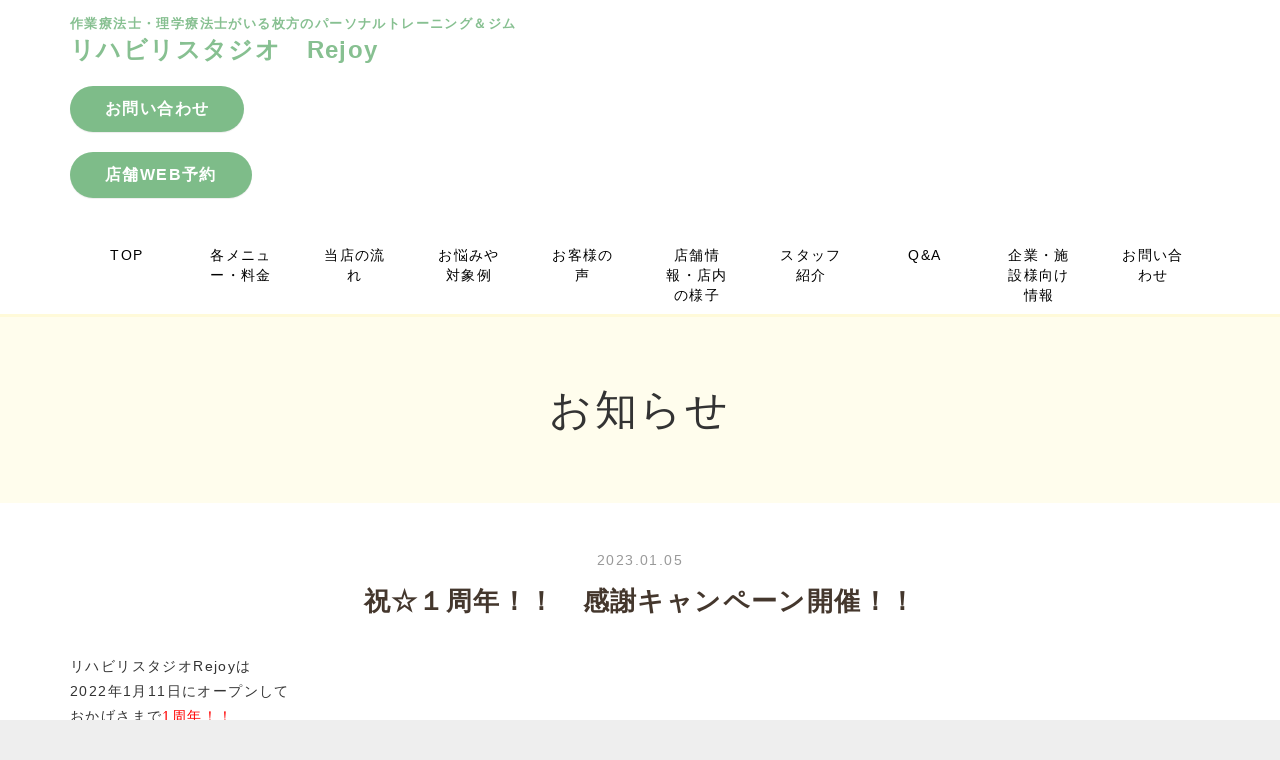

--- FILE ---
content_type: text/html;charset=UTF-8
request_url: https://www.rehasta-rejoy.com/news/2023/121982/
body_size: 14485
content:
<!DOCTYPE html PUBLIC "-//W3C//DTD XHTML 1.0 Transitional//EN" "http://www.w3.org/TR/xhtml1/DTD/xhtml1-transitional.dtd">
<html xmlns="http://www.w3.org/1999/xhtml" xml:lang="ja" lang="ja">
<head>
<meta name="viewport" content="width=device-width, initial-scale=1" />
<meta http-equiv="Content-Type" content="text/html; charset=UTF-8" />
<meta http-equiv="Content-Script-Type" content="text/javascript" />
<meta http-equiv="Content-Style-Type" content="text/css" />
<meta http-equiv="Cache-Control" content="no-cache" />
<meta http-equiv="Pragma" content="no-cache" />
<meta name="robots" content="INDEX,FOLLOW" />
<title>祝☆１周年！！　感謝キャンペーン開催！！ | お知らせ | sai</title>
<meta name="description" content="" />

<!-- bootstrap -->
<link rel="stylesheet" type="text/css" href="https://maxcdn.bootstrapcdn.com/bootstrap/3.3.6/css/bootstrap.min.css" integrity="sha384-1q8mTJOASx8j1Au+a5WDVnPi2lkFfwwEAa8hDDdjZlpLegxhjVME1fgjWPGmkzs7" crossorigin="anonymous" />
<link rel="stylesheet" type="text/css" href="https://maxcdn.bootstrapcdn.com/font-awesome/4.7.0/css/font-awesome.min.css" />
<script src="https://design.secure-cms.net/host/script/jq3v5.js" integrity="sha384-YuCAkYFIjAVYjRJq1XHwpC4YmwybyNxqMGU2zgjBcKZkc1DECMpqliQc6ETtzZyV" crossorigin="anonymous"></script>
<script type="text/javascript">
$.noConflict();
</script>
<script src="https://design.secure-cms.net/host/bscript/bs3v4.js" integrity="sha384-FZ9J1VsctKhXFEySx/XQxXrRft+biURxdmjfm/RQfnhb70vhRRKyeb+to2yArKTC" crossorigin="anonymous"></script>

<script type="text/javascript" src="../../../_administrator/css/default/js/contents.js"></script>
<link type="text/css" rel="stylesheet" href="../../../_administrator/css/default/system_decolate.css" />
<link type="text/css" rel="stylesheet" href="../../../_templates/responsive_type06_yellow/css/style.css" />
<link type="text/css" rel="stylesheet" href="../../../_administrator/css/default/contents_parts_2017.css" />
<link href="../../../_administrator/css/lightbox.css" rel="stylesheet" type="text/css" media="screen" />
<script type="text/javascript" src="../../../_administrator/js/slibs.js"></script>
<script type="text/javascript" src="https://design.secure-cms.net/host/script/script5.js" integrity="sha384-wDZXZOZYlKSTi1fcGV6n7FzLHcpOG8wkYBRAFCA5PMT56QIw/r7/iyVfGcRim7TA" crossorigin="anonymous"></script>
<script type="text/javascript">jQuery.noConflict();</script>
<script type="text/javascript" src="../../../_administrator/js/common.js"></script>
<link href="../../../_administrator/css/lightbox_2.css" rel="stylesheet" type="text/css" media="screen" />
<meta http-equiv="Content-Security-Policy" content="upgrade-insecure-requests">
<link href="../../../_administrator/css/default/alert.css" rel="stylesheet" type="text/css" />
<link href="../../../_administrator/css/index.php?from=login" rel="stylesheet" type="text/css" />
<script type="text/javascript" defer="defer" async="async" src="../../../_administrator/js/llibs.js"></script>
<link href="../../../_templates/_modules/topics/css/topics_article.css" rel="stylesheet" type="text/css" />
<link rel="shortcut icon" href="../../../favicon.ico?f=1768605837" type="image/vnd.microsoft.icon">
<link rel="icon" href="../../../favicon.ico?f=1768605837" type="image/vnd.microsoft.icon">
<link rel="alternate" type="application/rss+xml" title="お知らせ RSS 1.0" href="../../../news/feed/rss10/" />

<script type="text/javascript" src="../../../_templates/responsive_type06_yellow/js/pagetop.js"></script>
<script>get_cookie_banner_settings();</script>
</head>
<body id="bootstrap_template" class="tempdata-re--type06 column1">
<div id="wrapper">

<!-- ************************************************** id="header"  ************************************************** -->
    <div id="header">
        <div class="container">
        <div id="siteTitle"><a href="../../../">sai</a></div>
        <div><div class="freeParts">
    <div class="box">
        <div class="boxTop">
            <div class="boxBottom">
                <div>
<div id="logo" class="originalLogo">
<div><h4 style="text-align: left;"><span style="font-size: small;">作業療法士・理学療法士がいる枚方のパーソナルトレーニング＆ジム</span><br /><span style="font-size: x-large;">リハビリスタジオ　Rejoy</span></h4><h4 style="text-align: left;"><span style="font-size: x-large;"><a href="../../../contact/" class="btn02"><span style="font-size: medium;"><span style="color: rgb(255, 255, 255);">お問い合わせ</span></span></a></span></h4><h4 style="text-align: left;"><a href="https://airrsv.net/rejoy/calendar" class="btn02" target="_blank" rel="noopener"><span style="font-size: medium;"><span style="color: rgb(255, 255, 255);">店舗WEB予約</span></span></a></h4><p></p></div>
</div>
</div>            </div>
        </div>
    </div>
</div>
<nav class="navbar navbar-fixed-top navbar-inverse">
<div class="navbar-header">
<button type="button" class="navbar-toggle collapsed" data-toggle="collapse" data-target="#hearderNav10" aria-expanded="false">
<span class="icon-bar"></span>
<span class="icon-bar"></span>
<span class="icon-bar"></span>
</button>
</div>
<div class="collapse navbar-collapse" id="hearderNav10">
<ul class="nav navbar-nav"><li class="menu-level-0"><a class="menu  " href="../../../" target="_self">TOP</a></li><li class="menu-level-0"><a class="menu  " href="../../../menu/" target="_self">各メニュー・料金</a><ul class="nav navbar-nav"><li class="menu-level-1"><a class="menu  " href="../../../menu/" target="_self">メニュー一覧</a></li><li class="menu-level-1"><a class="menu  " href="../../../menu/#item01" target="_self">料金</a></li></ul></li><li class="menu-level-0"><a class="menu  " href="../../../join/" target="_self">当店の流れ</a><ul class="nav navbar-nav"><li class="menu-level-1"><a class="menu  " href="../../../join/" target="_self">利用時</a></li><li class="menu-level-1"><a class="menu  " href="../../../join/#_item02" target="_self">入会時</a></li></ul></li><li class="menu-level-0"><a class="menu  " href="../../../taisyou/" target="_self">お悩みや対象例</a></li><li class="menu-level-0"><a class="menu  " href="../../../example/" target="_self">お客様の声</a></li><li class="menu-level-0"><a class="menu  " href="../../../shop/" target="_self">店舗情報・店内の様子</a></li><li class="menu-level-0"><a class="menu  " href="../../../staff/#staff" target="_self">スタッフ紹介</a></li><li class="menu-level-0"><a class="menu  " href="../../../question/" target="_self">Q&A</a></li><li class="menu-level-0"><a class="menu  " href="../../../kikgyou/" target="_self">企業・施設様向け情報</a></li><li class="menu-level-0"><a class="menu  " href="../../../contact/" target="_self">お問い合わせ</a></li></ul></div><!-- /.navbar-collapse -->
</nav>
</div>
        </div>
    </div>
<!-- ************************************************** // id="header" ************************************************** -->

<div id="upper">
<div class="container  ">
</div>
</div>

<!-- ************************************************** id="container" ************************************************** -->
<div id="container">

<div id="main">
<div class="container  ">
<div class="box topicsArticle">
    <h1>お知らせ</h1>
    <div class="topicsArticleBox">
        <p class="topicDate">2023.01.05</p>
        <h2>祝☆１周年！！　感謝キャンペーン開催！！</h2>
                <div class="topicsArticleBody"><div><p>リハビリスタジオRejoyは<br /> 2022年1月11日にオープンして<br />おかげさまで<span style="color: rgb(255, 0, 0);">1周年！！<br /> </span></p> <p>皆さまへの感謝を込めて<br /><strong><span style="color: rgb(255, 0, 0);"><span style="font-size: medium;">【感謝キャンペーン】</span></span></strong>開催！！</p> <p><br /><span style="letter-spacing: 1.4px;">ご新規の方はもちろん<br /> </span>今までの体験会や無料相談で<br />ご来店いただいた方もご利用可能です！</p> <p>３つのコースから<br />お好きなコースを<span style="color: rgb(255, 0, 0);">１つ500円</span>でご利用可能！<br /> ※期間中、お1人様１つまで</p> <p>●ジム利用（１回）<br /> ●個別対応（30分）<br /> ●オンラインレッスン（30分）</p> <p><br />問診などもあるため、<br />全てのコースがご予約制となっております。</p><p>ご予約はWEB予約またはお電話にて！</p> <p style="text-align: left;">WEB予約&rarr;<a href="https://airrsv.net/rejoy/calendar" target="_blank" rel="noopener">https://airrsv.net/rejoy/calendar</a><br />電話：072-894-7522<br /> <br /><br /> <img src="../../../images/1.Top/oshirase/images2023010509385377.jpg" width="591" height="840" alt="" /></p> <p style="text-align: left;"><img src="../../../images/1.Top/oshirase/images2023010509384515.jpg" width="593" height="837" alt="" /></p> <p>【感謝キャンペーンの概要】</p> <p>・開催日時：1月23日（月）～2月28日（火）<br /> &nbsp; 営業時間内</p> <p>・料金：500円<br /> &nbsp; &nbsp;※期間中３つのコースからお1人様１つまで</p> <p>・ご予約方法：WEB予約またはお電話<br /> &nbsp; &nbsp;※全コースご予約制</p><p><span style="letter-spacing: 1.4px;">WEB予約&rarr;</span><a href="https://airrsv.net/rejoy/calendar" target="_blank" rel="noopener" style="background-color: rgb(255, 255, 255); letter-spacing: 1.4px;">https://airrsv.net/rejoy/calendar</a><br style="letter-spacing: 1.4px;" /><span style="letter-spacing: 1.4px;">電話：072-894-7522</span></p><p>※感謝キャンペーンは<br />　現在会員のお客様はご利用できません。</p><p>※会員様には限定のキャンペーン内容をご提供しております。<br />　詳しくは店頭にてお尋ねください。</p> <p></p></div></div>
    </div>
    <div class="pageLink"><span class="returnBu"><a href="#" onclick="history.back(); return false;" class="returnBu"><span>&laquo;&nbsp;</span>戻る</a></span></div>
</div></div>
</div>

<div id="bottom">
<div class="container  ">
</div>
</div>

</div>
<!-- ************************************************** // id="container" ************************************************** -->

<!-- id="topicpath" -->
<div id="topicpath">
<div class="container">
<ol class="breadcrumb"><li id="topicpathFirst"><a href="../../../">HOME</a></li><li><a href="../../../news/">お知らせ</a></li><li>祝☆１周年！！　感謝キャンペーン開催！！</li></ol></div>
</div>
<!-- // id="topicpath" -->


<!-- ************************************************** id="opt" ************************************************** -->
<div id="opt" class="clearfix">
<div class="container">
<div class="row">
<div class="col-sm-6 col-xs-12">

<div id="opt1">
</div>

</div>
<div class="col-sm-6 col-xs-12">

<div id="opt2">
</div>

</div>

</div>

</div>

<div id="opt3">
<div class="container  ">







<div class="naviBox opt3Navi">
    <div class="box">
        <div class="boxTop">
            <div class="boxBottom navigation-footer">
                <ul><li class="menu-level-0"><a class="menu " href="../../../" target="_self">HOME</a></li><li class="menu-level-0"><a class="menu " href="../../../menu/" target="_self">Iサービス・料金一覧</a></li><li class="menu-level-0"><a class="menu " href="../../../example/" target="_self">施術の具体例</a></li><li class="menu-level-0"><a class="menu " href="../../../shop/" target="_self">SHOP</a></li><li class="menu-level-0"><a class="menu " href="../../../contact/" target="_self">CONTACT</a></li></ul>            </div>
        </div>
    </div>
</div>
</div>
</div>

</div>
<!-- ************************************************** // id="opt" ************************************************** -->

<div class="pageTop clearfix">
<div class="container">
<a href="#header">Back to top</a>
</div>
</div>

<!-- ************************************************** id="footer" ************************************************** -->
<div id="footer" class="clearfix">
<div class="container">
<div class="row">

<div class="col-sm-8 col-xs-12  ">
            <div class="freeParts">
    <div class="box">
        <div class="boxTop">
            <div class="boxBottom">
                <div class=" cms-easy-edit"><p><span style="font-size: larger;"><b>リハビリスタジオ　Rejoy</b></span><br /> 〒573-1182　大阪府枚方市御殿山町7-3 三栄ビル1階<br /> TEL:072-894-7522<br /><span style="font-size: small;">お問い合わせ受付時間　水土 9:00 - 13:00<br />　　　　　　　　　　　その他平日9:00-18:00</span></p><p><span style="font-size: smaller;"><a href="../../../contact/" class="btn02">お問い合わせ</a></span></p><p><a href="https://airrsv.net/rejoy/calendar" class="btn02" target="_blank" rel="noopener">店舗WEB予約</a></p><p></p><p><span style="font-size: smaller;">※ご注意事項<br />当店はコンディショニングを目的とした店舗であり、医療行為を行う店舗ではございません。あらかじめご了承ください。<br type="_moz" /></span></p><p><a href="../../../files/files2025013117373286.pdf" target="_blank" rel="noopener">利用規約</a><br /><a href="../../../files/files2024120515082637.pdf" target="_blank" rel="noopener">特定商取引法に基づく表示<br /></a><a href="../../../files/files2024120710050160.pdf" target="_blank" rel="noopener">プライバシーポリシー</a></p><p><span style="font-size: small;"><br /><strong>【運営会社】</strong><br />合同会社Ｓａｉ<br type="_moz" /></span></p></div>            </div>
        </div>
    </div>
</div><div class="freeParts">
    <div class="box">
        <div class="boxTop">
            <div class="boxBottom">
                <div><style type="text/css">
#container { overflow-x: hidden;}
</style></div>            </div>
        </div>
    </div>
</div></div>

<div class="col-sm-4 col-xs-12">
<address><span>Copyright (C) sai LLC All Rights Reserved.</span></address>
</div>

</div>
</div>
</div>
<!-- ************************************************** // id="footer" ************************************************** -->


</div><!-- // id="wrapper" -->
<div id="published" style="display:none">&nbsp;</div></body>
</html>

--- FILE ---
content_type: text/html; charset=UTF-8
request_url: https://www.rehasta-rejoy.com/index.php?a=free_page/get_cookie_policy_setting/
body_size: 704
content:
[{"site_path":"","cms_rev_no":"-1","site_title":"sai","description":"","keyword":"","site_mail":"rehasta.rejoy.info@gmail.com","copyright":"Copyright (C) sai LLC All Rights Reserved.","cms_language":"ja_easy","cookie_consent_popup_flag":"0","cookie_consent_message":"","site_close_image":"","site_close_message":"","site_auto_backup":"1","site_auto_backup_limit":"4","tellink":"0","site_jquery_ver":"","site_jqueryui_ver":"","site_bootstrap_ver":"","site_jquery_autoloading":"1","_path":"","rev_no":"-1","_title":"sai","ription":"","ord":"","_mail":"rehasta.rejoy.info@gmail.com","right":"Copyright (C) sai LLC All Rights Reserved.","language":"ja_easy","ie_consent_popup_flag":"0","ie_consent_message":null,"_close_image":"","_close_message":"","_auto_backup":"1","_auto_backup_limit":"4","ink":"0","_jquery_ver":"","_jqueryui_ver":"","_bootstrap_ver":"","_jquery_autoloading":"1"}]

--- FILE ---
content_type: text/css
request_url: https://www.rehasta-rejoy.com/_templates/responsive_type06_yellow/css/color.css
body_size: 32404
content:
@charset "utf-8";
/* CSS Document */

/* ---------------------------------------------------------------------------------------- 
	基本
---------------------------------------------------------------------------------------- */

body {
	color: #333;
	background: #eee;
}

a {}
a:hover {}

.top #side a,
.top #side .topicDate,
.top #side .blogArchiveList dt,
.top #side .eventArticle p.eventDate,
.top #side .albumList .albumListBox .albumDate, .albumDate,
#upper .businessCalendar a,
#opt .businessCalendar a,
.top #side .businessCalendar a,
#header #siteTitle a,
#header #siteTitle {
	color: #fff;
}
.top #side a:hover {
	opacity: 0.6;
}

u {
	background: linear-gradient(transparent 60%, rgba(126,188,137,0.6) 40%);
}


/* -------------------------------------
 * 見出し
 * ---------------------------------- */

#main h1 {
	background: rgba(255,247,196,0.3);
}

h2,
.blogMonthlArchivesBox p.topicDate + h3,
.blogCategoryArchives p.topicDate + h3,
.blogSearchList p.topicDate + h3,
#bottom .boxBottom > h2:first-child a,
#bottom .mainBoxBottom > div > h2:first-child a,
#bottom .mainBoxBottom > h2:first-child a,
#bottom .rssBox h3 {
	color: #44372d;
}

h3,
.blogMonthlArchivesBox h2,
.blogCategoryArchives h2 {
	color: #999;
}
.column2 #side .boxBottom > h3:first-child,
.column2 #side .sideBoxBottom > div > h3:first-child,
.column2 #side .sideBoxBottom > h3:first-child,
.column2 #side .boxBottom > h3:first-child a,
.column2 #side .sideBoxBottom > div > h3:first-child a,
.column2 #side .sideBoxBottom > h3:first-child a {
	color: #333;
}
.top #right .boxBottom > h3:first-child,
.top #right .boxBottom > h3:first-child a,
.top #right div[class$="BoxBottom"] > div > h3:first-child,
.top #right div[class$="BoxBottom"] > h3:first-child,
.top #right .rssBox h3,
.top #right .albumIndex h3 a,
#opt .boxBottom > h3:first-child,
#opt .boxBottom > h3:first-child a,
#opt div[class$="BoxBottom"] > div > h3:first-child,
#opt div[class$="BoxBottom"] > h3:first-child,
#opt .rssBox h3,
#opt .albumIndex h3 a,#opt .cartParts h3,
#opt .catalog_picup h3,
#opt .catalog_random h3,
#opt .catalog_new h3,
#opt .catalog_popular h3 {
	color: #44372d;
}

h4 {
	color: #87c091;
}

h5 {
	border-bottom-color: #eee;
}
#footer h5 {
	border-bottom-color: #fff;
}

h6 {
	border-left-color: #eee;
}
#footer h6 {
	border-left-color: #fff;
}
h6:before {
	background: #f7e362;
}
#upper h6:before,
#opt h6:before {
	background: rgba(255,247,196,0.8);
}

.column1 #side h1,
.column1 #side h2,
.column1 #side h3,
.column1 #side h4,
.column1 #side h5,
.column1 #side h6 {
	color: #fff;
}


/* スマホ以外 */
@media (min-width: 768px) {
	.column2 #contents h1 {
		background-color: transparent;
	}
	.column2 #main > div > h1:first-child,
	.column2 #main > h1:first-child,
	.column2 #main .cms_block > div > h1:first-child,
	.column2 #main .catalogDetail > h1:nth-of-type(1),
	.column2 #main .userMypageBox > h1:first-child,
	.column2 #main .shopTop > div:first-child > h1,
	.column2 #main .shopCatalog > div:first-child > h1 {
		background: rgba(255,247,196,0.3);
	}
	.column2 #contents h3:before {
		border-color: #f7e362;
	}
}


/* -------------------------------------
 * リスト
 * ---------------------------------- */

ul > li:before {
	background: #f7e362;
}

#upper ul li:before,
#opt ul li:before,
.top #side ul li:before {
	background: rgba(255,255,255,0.8);
}


/* -------------------------------------
 * 表組
 * ---------------------------------- */

table th,
table td,
.calenderBody table,
#calendar-area table,
.calenderBody tr,
#calendar-area tr,
.calenderBody td,
#calendar-area td {
	border-color: #bbb;
}
.top #side table th,
#upper table th,
#opt table th {
	background: rgba(255,255,255,0.3);
	border-color: #fff;
}
.top #side table td,
#upper table td,
#opt table td,
.top #side .calenderBody table,
.top #side #calendar-area table,
.top #side .calenderBody tr,
.top #side #calendar-area tr,
#upper .calenderBody table,
#upper #calendar-area table,
#upper .calenderBody tr,
#upper #calendar-area tr,
#opt .calenderBody table,
#opt #calendar-area table,
#opt .calenderBody tr,
#opt #calendar-area tr {
	border-color: #fff;
}

caption {
	color: #333;
}
.column1 #side caption {
	color: #fff;
}

@media (min-width: 768px) {
	.column2 #side form table,
	.column2 #side form table th,
	.column2 #side form table td {
		border-color: #bbb;
	}
}


/* -------------------------------------
 * フォーム
 * ---------------------------------- */

.parts_other_bupageTopBox a,
.parts_other_buPrintBox a,
.returnBu a,
a.returnBu,
.cartPartsLook a,
.clearBu input,
.agreeNoBu input,
.agreeYesBu input,
.noAgreeYesBu input,
.pageLinkBox a,
input.formRegisterBu,
#wrapper input:not([type]),
#wrapper input[type="button"],
#wrapper input[type="submit"],
.pageMore a,
input.btn.btn-primary,
div.buLogout a {
	background: #7ebc89;
	color: #fff;
}

#wrapper #upper select,
#wrapper #upper textarea,
#wrapper #upper input[type="text"],
#wrapper #upper input[type="email"],
#wrapper #upper input[type="password"],
#wrapper #opt select,
#wrapper #opt textarea,
#wrapper #opt input[type="text"],
#wrapper #opt input[type="email"],
#wrapper #opt input[type="password"] {
	background: rgba(255,255,255,0.8);
	color: #333 !important;
}


/* ---------------------------------------------------------------------------------------- 
	CMS layout
---------------------------------------------------------------------------------------- */

/* -------------------------------------
 * レイアウト
 * ---------------------------------- */

#header {
	background: #fff;
}

#upper,
.top #upper > div {
	background: #f7e362;
}
.top #upper,
.top #upper > div.freeParts:first-child {
	background-color: transparent;
}

#container {
	background: #fff;
}

#main {}

#bottom {}

.top #side {
	color: #fff;
}
.top #side:after {
	background: #000;
}
.column2 #side {
	background: #f6f6f6;
	color: #333;
}

#right {
	background-image: linear-gradient( -45deg, #fff 25%, #fff7c4 25%, #fff7c4 50%, #fff 50%, #fff 75%, #fff7c4 75%, #fff7c4 );
}

#topicpath {
	background: #fff7c4;
}
#topicpath a {
	color: #333;
}
#topicpath .breadcrumb > li + li:before,
#topicpath .breadcrumb > li + li:after {
	background: #f7e362;
}

#opt {
	background: #f7e362;
	color: #44372d;
}

#opt1 {}

#opt2 {}

#opt3 {}

#footer {
	background: #eee;
}

.pageTop {
	background: #333;
}
.pageTop a {
	color: #fff;
}
.pageTop a:before {
	background: #fff;
	color: #333;
}

/* スマホ以外 */
@media (min-width: 768px) {
	#header:before {
		background:  rgba(255,247,196,0.8);
	}
	.column2 #side .block {
		background: #f6f6f6;
	}
	.pageTop {
		background-color: transparent;
	}
	.pageTop a {
		color: #333;
	}
	.pageTop a:before {
		background: #333;
		color: #fff;
	}
}


/* -------------------------------------
 * メニュー
 * ---------------------------------- */

/* HEADER
--------------------------------------*/

#header #siteTitle {
	background: #f7e362;
}

.navbar-inverse {
	background: transparent;
}

.navbar-inverse .navbar-toggle {
	border-color: #fff;
}
.navbar-inverse .navbar-toggle .icon-bar {
	background-color: #fff;
}
.navbar-inverse .navbar-toggle:focus,
.navbar-inverse .navbar-toggle:hover {
	background-color: rgba(255,255,255,0.2);
}

#header .navbar-nav > li.menu-level-0 {
	border-top-color: #fff;
}

#header li.menu-level-0 > ul {
	background: #fff7c4;
}

/* スマホのみ */
@media (max-width: 767px) {
	.navbar-inverse .navbar-collapse {
		background: #f7e362;
	}
}

/* スマホ以外 */
@media (min-width: 768px) {
	#header li.menu-level-0 a {
		color: #000;		
	}
	#header li.menu-level-0 a:before,
	#header li.menu-level-0 a.menu-selected:before {
		background: #f7e362;
	}
	#header li.menu-level-0 a:hover,
	#header li.menu-level-0 a.menu-selected {
		color: #999;
	}

}

/* 追加記述 */
/* スマホのみ */
@media (max-width: 767px) {
	
	#header li.menu-level-0 > div {
		color: #9d9d9d;
	}
	
	#header li.menu-level-0 li a {
		background-color: #fffad9;
		border-bottom-color: #fff;
		color: #9d9d9d;
	}
	
}

/* スマホ以外 */
@media (min-width: 768px) {
	
	#header .navbar-collapse > ul > li > ul > li > a,
	#header .navbar-collapse > ul > li > ul > li > a.menu-selected,
	#header .navbar-collapse > ul > li > ul > li > div {
		background-color: #fffad9;
		border-bottom-color: #fff;
		color: #000;
	}

	#header .navbar-collapse > ul > li > ul > li > a:hover {
		background-color: #f7e362;
		color: #000;
	}
	
}


/* UPPER
--------------------------------------*/

.upperNavi ul {
	background:  rgba(255,255,255,0.3);
}

.upperNavi ul,
.upperNavi li {
	border-color: #fff;
}

/* スマホ以外 */
@media (min-width: 768px) {
	.upperNavi li a.menu-selected {
		color: #7ebc89 !important;
	}
}


/* BOTTOM
--------------------------------------*/

.bottomNavi ul {
	background:  rgba(255,247,196,0.8);
}

.bottomNavi li {
	border-color: #fff;
}

.bottomNavi li a,
.bottomNavi li div {
	color: #333;
}


/* SIDE（2カラム）
--------------------------------------*/

.column2 .sideNavi .boxBottom,
.column2 .sideNavi .sideBoxBottom {
	background: #fff;
}

.column2 .sideNavi a {
	color: #333;
}

.column2 .sideNavi .boxBottom > ul > li,
.column2 .sideNavi .sideBoxBottom > h3 + ul > li {
	border-bottom-color: #ddd;
}

.column2 .sideNavi  .boxBottom > ul > li > a:before,
.column2 .sideNavi  .boxBottom > ul > li > div:before,
.column2 .sideNavi .sideBoxBottom >  ul > li > span > a:before,
.column2 .sideNavi .sideBoxBottom > h3 + ul > li > div:before {
	background: #7ebc89;
}

.column2 .sideNavi  .boxBottom > ul > li > ul > li a:before,
.column2 .sideNavi  .boxBottom > ul > li > ul > li div:before,
.column2 .sideNavi .sideBoxBottom > ul > li > ul > li > span > a:before,
.column2 .sideNavi .sideBoxBottom > h3 + ul > li > ul > li > div:before {
	background: #f7e362;
}


/* OPT1&2
--------------------------------------*/

#opt .row .naviBox ul,
#opt .row .naviBox li {
	border-color: #fff;
}

#opt .row .naviBox li a,
#opt .row .naviBox li div {
	color: #333;
}

#opt .row .naviBox .boxBottom > ul > li ul {
	background:  rgba(255,247,196,0.8);
}

#opt .row .naviBox .boxBottom > ul > li > ul > li ul {
	background:  rgba(255,255,255,0.6);
}


/* OPT3
--------------------------------------*/

.opt3Navi .boxBottom > ul > li:before {
	background: #7ebc89 !important;
}

.opt3Navi li a,
.opt3Navi li div {
	color: #44372d;
}

.opt3Navi .boxBottom > ul > li > ul > li a,
.opt3Navi .boxBottom > ul > li > ul > li div {
	color: #a89688;
}


/* FOOTER
--------------------------------------*/

.footerNavi ul > li:before {
	border-color: #f7e362;
}


/* -------------------------------------
 * モジュール共通
 * ---------------------------------- */

.topicsListBox h2,
.blogArchiveList dl dd,
.albumText albumDate + h4 {
	border-left-color: #7ebc89;
}

.topicsDigestBox h4,
.topicsDigestBox h4,
#bottom .topicsDigestBox h3 {
	border-left-color: #f7e362;
}
#opt .topicsDigestBox h4,
#opt .topicsDigestBox h4 {
	border-left-color: #7ebc89;
}
.top #side .topicsDigestBox h4,
.top #side .topicsDigestBox h4 {
	border-left-color: rgba(255,255,255,0.8);
}

.topicsListBox,
.blogArchiveList dl,
.albumListBox {
	border-bottom-color: #ddd;
}

.topicDigestLink a,
.blogRecentLink a {
	background: #7ebc89;
	color: #fff;
}
#upper .topicDigestLink a,
#upper .blogRecentLink a,
#wrapper #upper input[type="submit"] {
	background: rgba(255,255,255,0.4);
	color: #44372d;
}
.top #side .topicDigestLink a,
.top #side .blogRecentLink a,
.top #wrapper #side input[type="submit"],
.top #side .btn02 {
	border-color: rgba(255,255,255,1);
	background: rgba(255,255,255,0.2);
}
.top #side .topicDigestLink a:hover,
.top #side .blogRecentLink a:hover,
.top #wrapper #side input[type="submit"]:hover,
.top #side .btn02:hover {
	border-color: rgba(255,255,255,0);
	background: rgba(255,255,255,0.4);
}

#opt table.calendar th {
	background: rgba(255,255,255,0.3);
}

#side table.calendar td {
	background: rgba(255,255,255,1);
}
.top #side table.calendar td {
	background-color: transparent;
}
#side table.calendar tr.week-label td {
	background: rgba(255,255,255,0.6);
}
.top #side table.calendar tr.week-label td {
	background: rgba(255,255,255,0.2);
}
#upper table.calendar tr.week-label td,
#opt table.calendar tr.week-label td {
	background: rgba(255,255,255,0.15);
}

#opt .topicDate,
#opt .blogArchiveList dt,
#opt .eventArticle p.eventDate,
#opt .albumList .albumListBox .albumDate, .albumDate,
#upper .topicsListBox h2 a,
#upper .blogArchiveList dl dd a,
#upper .albumText .albumDate + h3 a,
#upper .topicsDigestBox h3 a,
#upper .boxBottom li a,
#upper .albumIndex a {
	color: #44372d;
}
#upper .blogRayout01 .blogEntryCategory a,
#upper .blogRayout02 a,
#upper .blogRayout02 .topicDate,
#upper .blogRayout02 .blogEntryCategory a{
	color: #333;
}

/* -------------------------------------
 * モジュール
 * ---------------------------------- */

/* トピックス
--------------------------------------*/

.top #side .topicsDigestBox > div,
.top #right .topicsDigestBox > div {
	background: rgba(255,255,255,0.8);
}
.top #side .topicsDigestBox h4,
.top #right .topicsDigestBox h4,
.top #side .topicsDigestBox h4 a,
.top #right .topicsDigestBox h4 a,
.top #side .topicsDigestBox p {
	color: #333;
}
.top #side .topicDigestImgOn .topicDigestPhoto,
.top #right .topicDigestImgOn .topicDigestPhoto {
	background: #f6f6f6;
}


/* ブログ
--------------------------------------*/

.entryFooter ul {
	background: #f6f6f6;
}

.blogFeedList li:before {
	background-color: transparent !important;
	color: #f7e362;
}
#opt .blogFeedList li:before,
#upper .blogFeedList li:before,
.top #side .blogFeedList li:before {
	color: rgba(255,255,255,0.8);
}

/* メールフォーム
--------------------------------------*/
#wrapper #side select,
#wrapper #side textarea,
#wrapper #side input[type="text"],
#wrapper #side input[type="email"],
#wrapper #side input[type="password"] {
	background: #fff;
}
.top #wrapper #side select,
.top #wrapper #side textarea,
.top #wrapper #side input[type="text"],
.top #wrapper #side input[type="email"],
.top #wrapper #side input[type="password"] {
	background: rgba(255,255,255,0.6);
	color: #44372d;
}

#mailform_form .pageLinkBox ul li.returnBu a,
#wrapper .cartContinueBu input[type="button"],
#wrapper .cartEmptyBu input[type="button"],
#wrapper .cartIsUserRegist .pageLink li.returnBu input,
.userRegist .pageLink li.returnBu input,
#wrapper .agreeNoBu input,
#wrapper .clearBu input,
#wrapper .cartPayment .returnBu input,
#wrapper .cartConfirm .returnBu input,
.userConfirm .returnBu a ,
#wrapper .memberEditBox_confirm .returnBtn input[type="button"],
#wrapper .memberRemindBox_form .returnBtn input[type="button"],
#wrapper .memberFormButtons .cancelBtn input[type="button"] {
	background: #b2d7b8;
}


/* カレンダー
--------------------------------------*/

table.calendar td.closed {
	background-image: linear-gradient( -45deg, transparent 25%, rgba(126,188,137,0.6) 25%, rgba(126,188,137,0.6) 50%, transparent 50%, transparent 75%, rgba(126,188,137,0.6) 75%, rgba(126,188,137,0.6) ) !important;
}



/* アルバム
--------------------------------------*/

#sl0base {
	background: #eee !important;
}

#sl0slider {
	background: #7ebc89 !important;
}

div.pagination a,
div.pagination span.current,
div.pagination span.ellipsis {
	background: #f6f6f6;
}

div.pagination span.current {
	background: #7ebc89 !important;
}


/* サイトマップ
--------------------------------------*/

#footer .sitemapParts a {
	color: #333;
}

#footer .sitemapParts ul.treeLevel0 > li:before {
	background: #7ebc89 !important;
}



/* -------------------------------------
 * コンテンツパーツ
 * ---------------------------------- */

body.top #side .parts_text_type02, 
body.top #side .parts_text_type04, 
body.top #side .parts_text_type06, 
body.top #side .parts_text_type08,
body.top #side .parts_text_type02 a, 
body.top #side .parts_text_type04 a, 
body.top #side .parts_text_type06 a, 
body.top #side .parts_text_type08 a {
	color: #333 !important;
}
/* ヘッダーパーツ
--------------------------------------*/
#logo a {
	color: #333;
}

#main_visual {
	background-color: #f7e362;
}
#main_visual .bg_header_content {
	background: rgba(255,255,255,0.7);
}
.btn02 {
	background: #7ebc89;
	color: #fff;
}
.btn02:hover {
	background: #b2d7b8;
	color: #fff;
}

.fontSize ul li {
	background: #eee;
}
.fontSize ul li:hover {
	background: rgba(255,247,196,0.8);
}


/* よくある質問
--------------------------------------*/

.qaList dl dt:before,
.qaList dl dd:before {
	font-family: Roboto, "游ゴシック", "Yu Gothic", "游ゴシック体", "YuGothic", "ヒラギノ角ゴ Pro W3", "Hiragino Kaku Gothic Pro", "Meiryo UI", "メイリオ", Meiryo, "ＭＳ Ｐゴシック", "MS PGothic", sans-serif;}

.qaList dl dt:before {
	background: #f7e362;
	color: #fff;
}

.qaList dl dd:before {
	color: #999;
}


/* リンクと説明
--------------------------------------*/

.explanList {
	border-color: #bbb;
}

.explanList dl dt:before {
	background: #f7e362;
}


/* リンク
--------------------------------------*/

.parts_img_type08_box p a:before,
.parts_img_type09_box_01 p a:before,
.parts_img_type09_box_02 p a:before,
.parts_img_type09_box_03 p a:before,
.parts_img_type10_box_01 p a:before,
.parts_img_type10_box_02 p a:before,
.parts_img_type10_box_03 p a:before,
.parts_img_type10_box_04 p a:before {
	background: #f7e362;
}


/* 線
--------------------------------------*/

.parts_text_type02,
.parts_text_type04,
.parts_text_type06,
.parts_text_type08 {
	background: #f6f6f6;
}


/* ----------------------------------------------------------------------

	新規パーツ [2017.11.26]

---------------------------------------------------------------------- */

/* 背景色 */
.parts_h_type17_box_text_foot,
.parts_h_type18_box_foot,
.parts_img_type28_box_text,
.parts_img_type31_box_text,
.parts_img_type38,
.parts_img_type39,
.parts_text_type16,
.parts_img_type48,
.parts_img_type49,
.parts_img_type50_text_box,
.parts_img_type51_text_box {
	background-color: #fffcee;
}

.parts_free_type01_head:after {
	background-color: #ccc;
}

.parts_h_type23_box_head_num > span,
.parts_h_type24_box_head_num > span,
.parts_img_type36_text,
.parts_img_type37_text,
div.parts_img_type40_box_num,
div.parts_img_type41_box_num,
div.parts_img_type42_box_num,
div.parts_img_type43_box_num,
.parts_text_type14_head,
.parts_text_type15_head,
.parts_h_type25,
.parts_h_type26,
.parts_h_type27,
.parts_free_type02_body_box:last-child a,
.parts_free_type03_bu a,
.parts_free_type04_head {
	background-color: #f6e26c;
}

.parts_h_type25_body,
.parts_h_type26_body,
.parts_h_type27_body {
	background-color: #fff;
}

.parts_img_type34 p,
.parts_img_type35_text {
	background: rgba( 245, 225, 116, 0.6);
}

/* テキスト */
.parts_h_type23_box_head_num > span,
.parts_h_type24_box_head_num > span,
.parts_img_type34 p,
.parts_img_type35_text,
.parts_img_type35_text h4,
.parts_img_type36_text,
.parts_img_type36_text h4,
.parts_img_type37_text,
.parts_img_type37_text h4,
div.parts_img_type40_box_num,
div.parts_img_type41_box_num,
div.parts_img_type42_box_num,
div.parts_img_type43_box_num,
.parts_text_type14_head,
.parts_text_type15_head,
.parts_h_type25 > h4,
.parts_h_type26 > h4,
.parts_h_type27 > h4,
.parts_text_type14_head h3,
.parts_text_type15_head h3,
.parts_free_type02_body_box:last-child a,
.parts_free_type03_bu a,
.parts_free_type04_head {
	color: #fff;
}

.parts_free_type01_body_tel span:first-child,
.parts_free_type01_body_fax span:first-child,
.parts_free_type02_body_tel span:first-child {
	color: #f6e26c;
}

.parts_h_type17_box_text_foot,
.parts_h_type18_box_foot,
.parts_img_type28_box_text,
.parts_img_type31_box_text,
.parts_img_type38,
.parts_img_type39,
.parts_text_type16,
.parts_img_type48,
.parts_img_type49,
.parts_img_type50_text_box,
.parts_img_type51_text_box,
.parts_h_type25_body,
.parts_h_type26_body,
.parts_h_type27_body,
body.top #side .parts_h_type17_box_text_foot h4,
body.top #side .parts_h_type18_box_foot h4,
body.top #side .parts_img_type28_box_text h4,
body.top #side .parts_img_type31_box_text h4,
body.top #side .parts_img_type38 h4,
body.top #side .parts_img_type39 h4,
body.top #side .parts_text_type16 h4,
body.top #side .parts_img_type48 h4,
body.top #side .parts_img_type49 h4,
body.top #side .parts_img_type50_text_box h4,
body.top #side .parts_img_type51_text_box h4,
body.top #side .parts_h_type25_body h4,
body.top #side .parts_h_type26_body h4,
body.top #side .parts_h_type27_body h4,
body.top #side .parts_h_type17_box_text_foot h5,
body.top #side .parts_h_type18_box_foot h5,
body.top #side .parts_img_type28_box_text h5,
body.top #side .parts_img_type31_box_text h5,
body.top #side .parts_img_type38 h5,
body.top #side .parts_img_type39 h5,
body.top #side .parts_text_type16 h5,
body.top #side .parts_img_type48 h5,
body.top #side .parts_img_type49 h5,
body.top #side .parts_img_type50_text_box h5,
body.top #side .parts_img_type51_text_box h5,
body.top #side .parts_h_type25_body h5,
body.top #side .parts_h_type26_body h5,
body.top #side .parts_h_type27_body h5,
body.top #side .parts_h_type17_box_text_foot h6,
body.top #side .parts_h_type18_box_foot h6,
body.top #side .parts_img_type28_box_text h6,
body.top #side .parts_img_type31_box_text h6,
body.top #side .parts_img_type38 h6,
body.top #side .parts_img_type39 h6,
body.top #side .parts_text_type16 h6,
body.top #side .parts_img_type48 h6,
body.top #side .parts_img_type49 h6,
body.top #side .parts_img_type50_text_box h6,
body.top #side .parts_img_type51_text_box h6,
body.top #side .parts_h_type25_body h6,
body.top #side .parts_h_type26_body h6,
body.top #side .parts_h_type27_body h6 {
	color: #333;
}

/* 線 */
.parts_free_type04,
.parts_text_type14,
.parts_text_type15 {
	border-color: #f6e26c;
}

.parts_free_type01,
.parts_free_type02,
.parts_free_type03 {
	border-color: #fffcee;
}

.parts_img_type50_text_box:after {
	border-color: transparent #fffcee transparent transparent;
}

.parts_img_type51_text_box:after {
	border-color: transparent transparent transparent #fffcee;
}

.parts_h_type21_head > div,
.parts_h_type21_body > div,
.parts_h_type22_head > div,
.parts_h_type22_body > div,
.parts_text_type14 .parts_text_type14_head:after {
	border-top-color: #f6e26c;
}

.parts_h_type21_body > div,
.parts_h_type22_body > div {
	border-top-color: #fffcee;
}

.parts_text_type18 li::after,
.parts_text_type19 li::after,
.parts_text_type20 li::after,
.parts_text_type21 li::after,
.parts_text_type22 li::after,
.parts_text_type23 li::after {
	border-left-color: #f6e26c;
	border-bottom: #f6e26c;
}

.parts_free_type02_body_box:first-child {
	border-right-color: #ccc;
}

/* キービジュアル */
.parts_free_type05.box,
.parts_free_type05_photo,
.parts_free_type06.box,
.parts_free_type06_photo,
#header .parts_free_type07.box,
.parts_free_type09.box,
.parts_free_type09_photo {
	background-color: #f6e26c;
}

.parts_free_type05_text,
.parts_free_type06_text {
	background-color: rgba(255, 255, 255, 0.8);
}

.parts_free_type05_text a,
.parts_free_type06_text a,
.parts_free_type07.box,
.parts_free_type07_text_bu a,
.parts_free_type08_text,
.parts_free_type08_text h1,
.parts_free_type09_box_text {
	color: #fff;
}

#header .parts_free_type05,
#header .parts_free_type06 {
	color: #222;
}

.parts_free_type05_text a,
.parts_free_type06_text a,
.parts_free_type07_text_bu a,
.parts_free_type08_text,
.parts_free_type09_box_text > div {
	background-color: rgba(0, 0, 0, 0.8);
}

@media (max-width: 767px) {
	
	.parts_free_type05_text,
	.parts_free_type06_text,
	.parts_free_type07_text_bu,
	.parts_free_type08_text {
		background-color: #fff;
	}
	
}

/* キービジュアル3 */
.parts_free_type07_text {
	background: rgba(0, 0, 0, 0.2);
}

/* キービジュアル4 */
@media (max-width: 767px) {

	.parts_free_type08_text h1 {
		color: #000;
	}
	
}



/* ----------------------------------------------------------------------

	新規パーツ [2020.7]

---------------------------------------------------------------------- */

/* ボタン */
a.btn03{
	background: #f7e362;
	color: #fff;
}
a.btn03:hover,
a.btn03:focus{
	background: #fdf098;
	color: #fff;
}

a.cparts-btn-round,
a.cparts-btn-round,
a.cparts-btn-square,
a.cparts-btn-square,
div.cparts-var03-type18 a,
div.cparts-var03-type18 a,
#opt [class*="cparts-id160"] a.dec-btn--primary,
#opt [class*="cparts-id162"] a.dec-btn--primary,
#opt .cparts-id144 a.dec-btn--primary,
#opt .cparts-id146 a.dec-btn--primary,
#opt .cparts-id260 a.dec-btn--primary{
	background:#7ebc89 !important;
	color: #fff;
}
a.cparts-btn-round:hover,
a.cparts-btn-round:focus,
a.cparts-btn-square:hover,
a.cparts-btn-square:focus,
div.cparts-var03-type18 a:hover,
div.cparts-var03-type18 a:focus,
#opt [class*="cparts-id160"] a.dec-btn--primary:hover,
#opt [class*="cparts-id162"] a.dec-btn--primary:hover,
#opt .cparts-id144 a.dec-btn--primary:hover,
#opt .cparts-id146 a.dec-btn--primary:hover,
#opt .cparts-id260 a.dec-btn--primary:hover,
#opt [class*="cparts-id160"] a.dec-btn--primary:focus,
#opt [class*="cparts-id162"] a.dec-btn--primary:focus,
#opt .cparts-id144 a.dec-btn--primary:focus,
#opt .cparts-id146 a.dec-btn--primary:focus,
#opt .cparts-id260 a.dec-btn--primary:focus{
	background: #b2d7b8 !important;
}


/* 診療時間 */
div.cparts-var03-type02 .cparts-txt-block{
	border-right: 2px solid #fffcee;
}
div[col-flex="1-4"].cparts-var03-type02 div.cparts-txt-block.lay-col12-xs-4:nth-of-type(2),
div[col-flex="1-4"].cparts-var03-type02 div.cparts-txt-block.lay-col12-xs-3:nth-of-type(2) {
	border-right-color: #fffcee;
}
@media (max-width: 767px){
	div[col-flex="1-4"].cparts-var03-type02 div.cparts-txt-block.lay-col12-xs-4:nth-of-type(2),
	div[col-flex="1-4"].cparts-var03-type02 div.cparts-txt-block.lay-col12-xs-3:nth-of-type(2){
	   border-right: 2px solid #fffcee;
	}
}

/* 画像ありフロー図（矢印なし） */
div.cparts-var03-type03a{
	border: 2px solid #f6e26c;
}
div.cparts-var03-type03a .cparts-head-block{
	background-color: #f6e26c;	
	border: none;
}
div.cparts-var03-type03a .cparts-head-block h3{
	color: #fff;
}

/* プラン別価格表（横並び） */
div.cparts-var03-type04 .cparts-ttl-block{
	background-color: #f6e26c;
	border-bottom: 2px solid #f6e26c;
}
div.cparts-var03-type04 .cparts-ttl-block h4{
	color: #fff;
}
div.cparts-var03-type04 .cparts-body-block{
	border: 2px solid #f6e26c;
}
div.cparts-var03-type04 div.cparts-txt-block h5{
	border-top: 2px solid #f6e26c;
}

/* 利用者様の声１・２ */
div.cparts-var03-type09a .cparts-body-block{
	box-shadow: 5px 5px 0px 0 rgba(246,226,108, .5);
}
div.cparts-var03-type09b .cparts-body-block{
	box-shadow: -5px 5px 0px 0 rgba(246,226,108, .5);
}
div.cparts-var03-type12a .cparts-icon-block span{
	background-color: #f6e26c;
}

/* 流れ（ライン） */
div.cparts-var03-type24 .cparts-body-block{
	border-left: 4px solid #f6e26c;
}
div.cparts-var03-type24.cparts-connector--curve + .cparts-var03-type24.cparts-connector--curve:nth-of-type(even) .cparts-body-block{
	border-right: 4px solid #f6e26c;
}
div.cparts-var03-type24 + .cparts-var03-type24.cparts-connector--curve .cparts-head-block,
div.cparts-var03-type24 + .cparts-var03-type24 > div:before,
div.cparts-var03-type24 + .cparts-var03-type24 > div:after,
div.cparts-var03-type24 + .cparts-var03-type24.cparts-connector--curve > div:after{
	color: #f6e26c;
}

/* アクセス */
div.cparts-var03-type20a ul li:nth-child(2n):before,
div.cparts-var03-type20b ul li:nth-child(2n):before{
	color: #f6e26c;
}

/* 募集要項 */
div.cparts-var03-type14a .cparts-body-block .cparts-txt-block{
	border-top: 2px solid #f6e26c;
}

/* フリップカード */
@media (min-width: 992px){
div.cparts-var03-type25 .cparts-ttl-block h3 {
    text-shadow: 0 0 5px #f6e26c;
}
div.cparts-var03-type25 .cparts-txt-block{
	background-color: #fffcee;
}
}

/* 流れ（横並び） */
div.cparts-var03-type21:after{
		border-color: transparent transparent transparent #f6e26c;
}
@media (max-width: 767px){
	div.cparts-var03-type21:after{
		border-color: #f6e26c transparent transparent transparent;
	}
}

/* タグ切り替え */
div.cparts-var03-type26a ol li.cparts-select-on{
	color: #fff;
}
@media ( max-width: 767px ) {
	div.cparts-var03-type26a ol li.cparts-select-on:before{
		border-top: 2px solid #fff;
		border-right: 2px solid #fff;
	}

}

/* 線 */
.cparts-var03-type03b .cparts-info-block,
div.cparts-var03-type20a ul li:nth-child(2n+1):before, 
div.cparts-var03-type20b ul li:nth-child(2n+1):before,
div.cparts-var03-type16 h5::after,
div[class*="cparts-var03-type17"] div.cparts-txt-block h5:before,
div[class*="cparts-var03-type17"] div.cparts-txt-block h5:after,
div[class*="cparts-var03-type17"] div.cparts-ttl-block h4:before,
div[class*="cparts-var03-type17"] div.cparts-ttl-block h4:after,
div.cparts-var03-type24 + div.cparts-var03-type24:after,
div.cparts-var03-type24 + div.cparts-var03-type24:before,
div.cparts-var03-type24 + div.cparts-var03-type24.cpv-curve .cparts-head-block,
div.cparts-var03-type26a ol li.cparts-select-on:before,
div.cparts-var03-type08a .cparts-ttl-block p{
	color: #f6e26c;
}
div.cparts-var03-type16:nth-of-type(n+2){
	border-top: 2px solid #fffcee;
}
div.cparts-var03-type17a,
div.cparts-var03-type17b .cparts-body-block,
div.parts-text-type02,
div.cparts-var03-type25 .cparts-txt-block,
div.cparts-var03-type18 .cparts-body-block{
	border: 2px solid #fffcee;
}
div.cparts-var03-type21 .cparts-no-block{
	border-bottom: 1px solid #bbb;
}

/* 背景 */
div.cparts-var03-type05 .cparts-body-block,
div.cparts-var03-type26a ol li,
div.cparts-var03-type12a .cparts-body-block,
div.cparts-var03-type20a ul li:nth-child(2n+1),
div.cparts-var03-type20b ul li:nth-child(2n+1),
div.cparts-var03-type21 .cparts-body-block,
div.cparts-var03-type08b .cparts-body-block{
	background-color: #fffcee;
}
div.cparts-var03-type20a ul li:nth-child(2n+1):after,
div.cparts-var03-type20b ul li:nth-child(2n+1):after{
	color: #fffcee;
}

div.cparts-var03-type05 .cparts-notes-block li,
div.cparts-var03-type08b .cparts-notes-block,
div.cparts-var03-type08d .cparts-notes-block,
div.cparts-var03-type08c div.cparts-notes-block p,
div.cparts-var03-type08e div.cparts-notes-block p,
div.cparts-var03-type09a .cparts-notes-block, 
div.cparts-var03-type09b .cparts-notes-block,
div.cparts-var03-type16 ul li:after,
div.cparts-var03-type24 .cparts-no-block,
div.cparts-var03-type26a ol li.cparts-select-on{
	background-color: #f6e26c;
}

/* キービジュアル */
#header .cparts-var03-type23 .cparts-img-block:after{
	background-color: #fff;
}
#upper .cparts-var03-type23 .cparts-img-block:after{
	background-color: #f7e362;
}
#upper .cparts-var03-type23 .cparts-img-block:before{
	border-color: transparent transparent #f7e362 transparent;
}
#header .cparts-var03-type23 .cparts-img-block:before{
	border-color: transparent transparent #fff transparent;
}
#header .cparts-var03-type22 .cparts-body-block,
#header .cparts-var03-type23 .cparts-body-block{
	color: #111;
}

/* ----------------------------------------------------------------------

        新規パーツ [2021.9]

---------------------------------------------------------------------- */
#upper div[class*="cparts-id299"],
#opt div[class*="cparts-id299"]{
        border-color: #fff;
}

--- FILE ---
content_type: text/css
request_url: https://www.rehasta-rejoy.com/_templates/responsive_type06_yellow/css/decolate.css
body_size: 8190
content:
@charset "utf-8";
/* CSS Document */

/*　ボタン
======================================================= */
[class*="dec-btn"] {
  border-radius: 100px;
  display: inline-block;
  text-decoration: none !important;
  max-width: 100%;
}

/* base */
.dec-btn--primary {
  background-color: #f7e362 !important;
  color: #fff !important;
}
.dec-btn--secondary {
  background-color: #87c091 !important;
  color: #fff !important;
}
.dec-btn--attention {
  background-color: #d3191c !important;
  color: #fff !important;
}
.dec-btn--dark {
  background-color: #333 !important;
  color: #fff !important;
}
.dec-btn--light {
  background-color: #fffcee !important;
  color: #333 !important;
}
.dec-btn--grey {
  background-color: #eee !important;
  color: #333 !important;
}

/* outline */
[class*="dec-btn-ol"] {
  background-color: #fff !important;
  border: 2px solid;
}
.dec-btn-ol--primary {
  border-color: #f7e362 !important;
  color: #f7e362 !important;
}
.dec-btn-ol--secondary {
  border-color: #87c091 !important;
  color: #87c091 !important;
}
.dec-btn-ol--attention {
  border-color: #d3191c !important;
  color: #d3191c !important;
}
.dec-btn-ol--dark {
  border-color: #333 !important;
  color: #333 !important;
}
.dec-btn-ol--light {
  border-color: #fffcee !important;
  color: #333 !important;
}
.dec-btn-ol--grey {
  border-color: #eee !important;
  color: #333 !important;
}

/* hover・focus */
[class*="dec-btn"]:hover,
[class*="dec-btn"]:focus {
  opacity: .6;
  text-decoration: none !important;
}
.dec-btn--primary:hover,
.dec-btn--primary:focus,
.dec-btn--secondary:hover,
.dec-btn--secondary:focus,
.dec-btn--attention:hover,
.dec-btn--attention:focus,
.dec-btn--dark:hover,
.dec-btn--dark:focus {
  color: #fff !important;
}
.dec-btn--light:hover,
.dec-btn--light:focus,
.dec-btn--grey:hover,
.dec-btn--grey:focus {
  color: #333 !important;
}
.dec-btn-ol--primary:hover,
.dec-btn-ol--primary:focus {
  color: #f7e362 !important;
}
.dec-btn-ol--secondary:hover,
.dec-btn-ol--secondary:focus {
  color: #87c091 !important;
}
.dec-btn-ol--attention:hover,
.dec-btn-ol--attention:focus {
  color: #d3191c !important;
}
.dec-btn-ol--dark:hover,
.dec-btn-ol--dark:focus,
.dec-btn-ol--light:hover,
.dec-btn-ol--light:focus,
.dec-btn-ol--grey:hover,
.dec-btn-ol--grey:focus {
  color: #333 !important;
}

/* size */
.dec-btn--size-lg { padding: 2.142rem 17.1428rem;}
.dec-btn--size-md { padding: 1.4285rem 8.5714rem;}
.dec-btn--size-sm { padding: .714rem 2.142rem;}



/*　罫線
======================================================= */
.dec-line--primary,
.dec-line-pe--primary::before,
.dec-line-pe--primary::after {
  border-color: #f7e362 !important;
}
.dec-line--secondary,
.dec-line-pe--secondary::before,
.dec-line-pe--secondary::after {
  border-color: #87c091 !important;
}
.dec-line--attention,
.dec-line-pe--attention::before,
.dec-line-pe--attention::after {
  border-color: #d3191c !important;
}
.dec-line--dark,
.dec-line-pe--dark::before,
.dec-line-pe--dark::after {
  border-color: #bbb !important;
}
.dec-line--light,
.dec-line-pe--light::before,
.dec-line-pe--light::after {
  border-color: #ccc !important;
}
[class*="cparts-id91"] .dec-line-pe--light::before {
  border-color: #fffcee !important;
}
.dec-line--grey,
.dec-line-pe--grey::before,
.dec-line-pe--grey::after {
  border-color: #bbb !important;
}


/*　背景
======================================================= */
.dec-bg--primary,
.dec-bg-pe--primary::before,
.dec-bg-pe--primary::after {
  background-color: #f7e362 !important;
  color: #fff !important;
}
.dec-bg--secondary,
.dec-bg-pe--secondary::before,
.dec-bg-pe--secondary::after {
  background-color: #87c091 !important;
  color: #fff !important;
}
.dec-bg--attention,
.dec-bg-pe--attention::before,
.dec-bg-pe--attention::after {
  background-color: #d3191c !important;
  color: #fff !important;
}
.dec-bg--dark,
.dec-bg-pe--dark::before,
.dec-bg-pe--dark::after {
  background-color: #333 !important;
  color: #fff !important;
}
.dec-bg--light,
.dec-bg-pe--light::before,
.dec-bg-pe--light::after {
  background-color: #fffcee !important;
  color: #333 !important;
}
#upper .dec-bg--light h2,
#upper .dec-bg--light h3,
#opt1 .dec-bg--light h2,
#opt1 .dec-bg--light h3,
#opt2 .dec-bg--light h2,
#opt2 .dec-bg--light h3,
#opt3 .dec-bg--light h2,
#opt3 .dec-bg--light h3,
#footer .dec-bg--light h2,
#footer .dec-bg--light h3,
.top #side .dec-bg--light h2,
.top #side .dec-bg--light h3,
.top #side .dec-bg--light h4,
.top #side .dec-bg--light h5,
.top #side .dec-bg--light h6,
.top #side .dec-bg--light a:not([class*="dec-btn"]) {
  color: currentColor;
}
.dec-bg--grey,
.dec-bg-pe--grey::before,
.dec-bg-pe--grey::after {
  background-color: #f6f6f6 !important;
  color: #333 !important;
}

.dec-bg--contents,
.dec-bg-pe--contents::before,
.dec-bg-pe--contents::after {
  background: #fff !important;
}
#upper .dec-bg--contents,
#upper .dec-bg-pe--contents::before,
#upper .dec-bg-pe--contents::after,
#opt .dec-bg--contents,
#opt .dec-bg-pe--contents::before,
#opt .dec-bg-pe--contents::after{
  background: #f7e362 !important;
  color: #fff !important;
}
#footer .dec-bg--contents,
#footer .dec-bg-pe--contents::before,
#footer .dec-bg-pe--contents::after{
  background: #eee !important;
}
.column2 #side .dec-bg--contents,
.column2 #side .dec-bg-pe--contents::before,
.column2 #side .dec-bg-pe--contents::after{
  background: #f6f6f6 !important;
}
.column1.top #side .dec-bg--contents,
.column1.top #side .dec-bg-pe--contents::before,
.column1.top #side .dec-bg-pe--contents::after{
  background: #999 !important;
}
.column1.top #right .dec-bg--contents,
.column1.top #right .dec-bg-pe--contents::before,
.column1.top #right .dec-bg-pe--contents::after{
  background-image: linear-gradient( -45deg, #fff 25%, #fff7c4 25%, #fff7c4 50%, #fff 50%, #fff 75%, #fff7c4 75%, #fff7c4 ) !important;
}


/*　テキスト
======================================================= */
.dec-txt--primary,
.dec-txt-pe--primary::before,
.dec-txt-pe--primary::after {
  color: #f7e362 !important;
}
.dec-txt--secondary,
.dec-txt-pe--secondary::before,
.dec-txt-pe--secondary::after {
  color: #87c091 !important;
}
.dec-txt--attention,
.dec-txt-pe--attention::before,
.dec-txt-pe--attention::after {
  color: #d3191c !important;
}
.dec-txt--dark,
.dec-txt-pe--dark::before,
.dec-txt-pe--dark::after {
  color: #333 !important;
}
.dec-txt--light,
.dec-txt-pe--light::before,
.dec-txt-pe--light::after {
  color: #fffcee !important;
}
.dec-txt--grey,
.dec-txt-pe--grey::before,
.dec-txt-pe--grey::after {
  color: #bbb !important;
}


/*　ボックス
======================================================= */
.dec-box--primary,
.dec-box-pe--primary::before,
.dec-box-pe--primary::after  {
  border-width: 1px;
  border-style: solid;
  border-color: #f7e362 !important;
}
.dec-box--secondary,
.dec-box-pe--secondary::before,
.dec-box-pe--secondary::after  {
  background-color: #87c091 !important;
  border: none;
  color: #fff !important;
}
.dec-box--attention,
.dec-box-pe--attention::before,
.dec-box-pe--attention::after  {
  background-color: #fcd7d8 !important;
  border: none;
}
.dec-box--dark,
.dec-box-pe--dark::before,
.dec-box-pe--dark::after  {
  background-color: #f7e362 !important;
  border: none;
  color: #fff !important;
}
.dec-box--light,
.dec-box-pe--light::before,
.dec-box-pe--light::after  {
  background-color: #fffcee !important;
  border: none;
}
.dec-box--grey,
.dec-box-pe--grey::before,
.dec-box-pe--grey::after  {
  background-color: #f6f6f6 !important;
  border: none;
}
[class*="dec-box-"] {
  border-radius: 8px;
  padding: 15px;
}

/* スマホ以外 */
@media (min-width: 768px) {
  [class*="dec-box-"] {
    padding: 30px;
  }
}

#opt .dec-btn--primary,
#opt .dec-btn-ol--primary,
#opt .dec-line--primary,
#opt .dec-line-pe--primary::before,
#opt .dec-line-pe--primary::after,
#opt .dec-bg--primary,
#opt .dec-bg-pe--primary::before,
#opt .dec-bg-pe--primary::after,
#opt .dec-txt--primary,
#opt .dec-txt-pe--primary::before,
#opt .dec-txt-pe--primary::after {
  filter: brightness(0.95);
}

--- FILE ---
content_type: application/javascript
request_url: https://www.rehasta-rejoy.com/_templates/responsive_type06_yellow/js/pagetop.js
body_size: 1420
content:
(function($) {
  $(function() {

    // ===== ページトップボタン =====
    var $topBtn = $('.pageTop');
    $topBtn.hide();

    $(window).on('scroll', function () {
      if ($(this).scrollTop() > 100) {
        $topBtn.fadeIn();
      } else {
        $topBtn.fadeOut();
      }
    });

    $topBtn.on('click', function () {
      $('html, body').animate({ scrollTop: 0 }, 500);
      return false;
    });

    // ===== HEADERメニューリンククリック時にメニューを閉じる =====
    $('.navbar-collapse a[href*="#"]').on('click', function () {
      $('.navbar-toggle').addClass('collapsed');
      $('.navbar-collapse').removeClass('in');
      $('body').removeClass('sitedesign-naviOpen');
    });

    // ===== 背景画像チェックと適用 =====
    var baseUrl = '/images/temp/';
    var bgImages = [ baseUrl + 'bg_upper.png' ];
    var bgImagesSide = [ baseUrl + 'bg_side.png' ];

    $.each(bgImages, function(index, url) {
      imagecheck(url, '#main_visual', 'url("/images/temp/bg_upper.png")');
    });

    $.each(bgImagesSide, function(index, url) {
      imagecheck(url, '.top #side', 'url("/images/temp/bg_side.png")');
    });

    // 初期状態で非表示になっている要素をフェードイン
    $('#main_visual').css({ opacity: 1 });
    $('.top #side').css({ opacity: 1 });

    // ===== 画像存在確認関数 =====
    function imagecheck(url, selector, bgUrl) {
      var img = new Image();
      img.onload = function() {
        $(selector).css({ backgroundImage: bgUrl });
      };
      img.src = url;
    }

  });
})(jQuery);